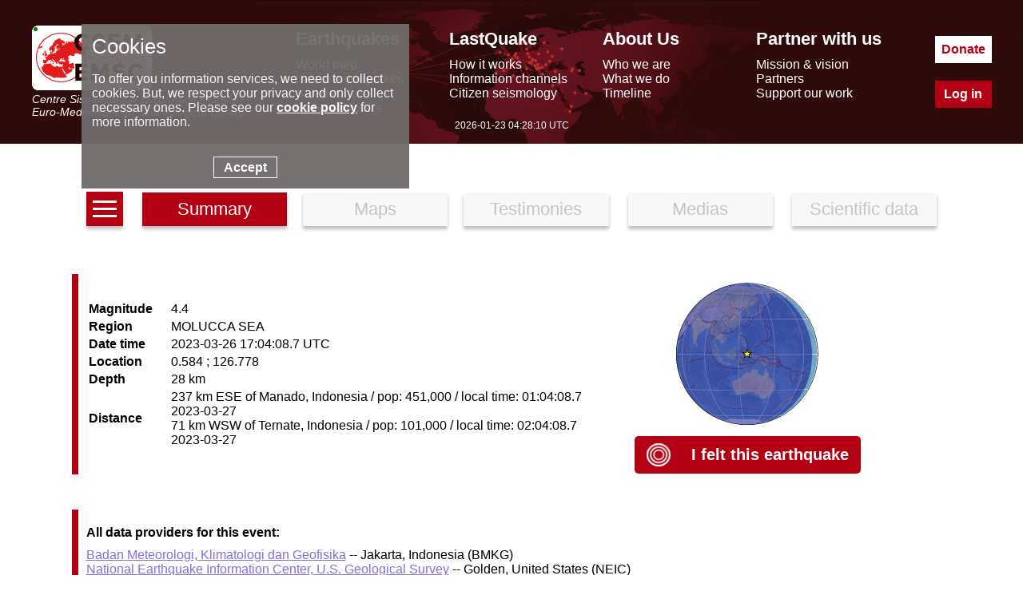

--- FILE ---
content_type: text/html; charset=UTF-8
request_url: https://www.emsc-csem.org/Earthquake_information/earthquake.php?id=1242339&export=kml
body_size: 4000
content:
<!DOCTYPE html>
<html lang="en"><head><meta charset="UTF-8"><meta name="google-site-verification" content="srFzNKBTd0FbRhtnzP--Tjxl01NfbscjYwkp4yOWuQY" /><meta name="msvalidate.01" content="BCAA3C04C41AE6E6AFAF117B9469C66F" /><meta name="y_key" content="43b36314ccb77957" /><meta name="robots" content="all" /><meta name="description"  lang="en" content="Earthquake information= Magnitude: 4.4, Region: MOLUCCA SEA, Date time: 2023-03-26 17:04:08.7 UTC, Location: 0.5844 ; 126.7778, Depth: 28 km. earthquakes today - recent and latest earthquakes, earthquake map and earthquake information. Earthquake information for europe. EMSC (European Mediterranean Seismological Centre) provides real time earthquake information for seismic events with magnitude larger than 5 in the European Mediterranean area and larger than 7 in the rest of the world."/><meta property="fb:app_id" content="705855916142039"/><meta property="og:locale" content="en_FR"/><meta property="og:type" content="website"/><meta property="og:site_name" content="EMSC - European-Mediterranean Seismological Centre"/><meta property="og:url" content="//www.emsc-csem.org/Earthquake_information/earthquake.php?id=1242339&amp;export=kml"/><meta property="og:title" content="Earthquake= Magnitude 4.4 - MOLUCCA SEA - 2023-03-26 17:04:08.7 UTC" /><meta property="og:description" content="Earthquake information= Magnitude: 4.4, Region: MOLUCCA SEA, Date time: 2023-03-26 17:04:08.7 UTC, Location: 0.5844 ; 126.7778, Depth: 28 km." /><meta property="og:latitude" content="0.5844" /><meta property="og:longitude" content="126.7778" /><link rel="icon" type="image/x-icon" href="/favicon.png">
<title>Earthquake information</title>
<script> console.log((new Date()).toString());</script><link rel="stylesheet" href="//static3.emsc.eu/Css/m_emsc.min.css?v=2"><script src="//static1.emsc.eu/javascript/jquery-3.6.0.min.js"></script><script> var emsc_ws_url="wss://cobra.emsc-csem.org/default";</script><script src="//static2.emsc.eu/javascript/emsc.min.js" ></script><style>.btnav{text-align:center;margin-bottom:50px}.btnav a{font-size:22px;width:15%;border:0;padding:8px;margin:10px;display:inline-block;background:#F8F8F8;box-shadow:0 4px 4px rgba(0,0,0,.25);color:#C5C5C5;text-decoration:none}.btnav a.active{color:white;background:rgba(179,0,18,100)}.ico_info{display:inline-block;width:100px;height:97px;background:url(//static1.emsc.eu/Css/img/sprites_eqinfo.png?v=1)}.bg-MAPS_impact{background-position:-1px -1px}.bg-MAPS_intensity_dist_time{background-position:-103px -1px}.bg-MAPS_collecting_times{background-position:-205px -1px}.bg-MAPS_felt_reports{background-position:-307px -1px}.bg-MAPS_eq_location{background-position:-409px -1px}.bg-MAPS_interactive{background-position:-511px -1px}.bg-MAPS_intensity{background-position:-613px -1px}.bg-MAPS_historical_seismicity{background-position:-715px -1px}.bg-MAPS_donut{background-position:-817px -1px}.bg-MAPS_moment_tensor{background-position:-919px -1px}.bg-MAPS_regional_moment{background-position:-1021px -1px}.bg-MAPS_launches{background-position:-1123px -1px}.bg-MAPS_population{background-position:-1225px -1px}.bg-MAPS_peaks{background-position:-1327px -1px}.bg-MAPS_intensity_map{background-position:-1429px -1px}.bg-MAPS_shakemap{background-position:-1532px 0}a.lst{width:30px;text-align:center;height:100%;display:inline-block;line-height:0;vertical-align:bottom;background:rgba(179,0,18,100)}.h{width:100%;height:3px;background:white;margin:3px 0;display:inline-block}.td5{width:18%;height:150px;display:inline-table;text-align:center;margin:1%;padding:5px 0}.td5 a{text-decoration:none;color:black}.td5 .tit{font-weight:bold;margin-top:10px;color:rgb(179,0,18)}.comm{margin-top:10px}.tab{border-left:8px solid rgb(179,0,18);padding-left:10px;margin-bottom:4%;padding:10px;position:relative}.td2{display:inline-block;vertical-align:middle}.td2f{width:60%}.td2f td:first-child{text-align:left;font-weight:bold;padding-right:20px}.tit{font-weight:bold;margin:10px 0}.globview{width:50%}.si{font-type:italic;font-weight:bold;margin-top:20px}.tdmap{text-align:center}.tab.noid{border-color:grey}.t2_hfe{text-align:right}.hfe{display:inline-flex;vertical-align:middle;line-height:normal}.home_felt{padding-left:20px;color:rgb(179,0,18)}.bg-HOME{width:100px;height:97px;background:url(//static2.emsc.eu/Css/img/home_sprites.png);display:inline-block}.bg-HOME_felt_button{width:30px;height:29px;background-position:-103px -100px}.feltbt{background-color:rgb(179,0,18);padding:15px;border-radius:5px;cursor:pointer;text-align:center}.feltbt .home_felt{color:white}.feltbt a{text-decoration:none;font-weight:bold;width:50%;font-size:20px}</style></head><body><div class="banner" role="banner"><div class="banner-ct"><div class="bann-logo">
		<a href="/">
		<div class="spe emsc-logo"></div>
		<div class="emsc-logo-label">Centre Sismologique Euro-Méditerranéen</div>
		<div class="emsc-logo-label">Euro-Mediterranean Seismological Centre</div>
		</a>
		</div><div class="hmenu"><div class="hmenu0 hmenu1"><div class="hmenus menut mt1">Earthquakes</div><div class="hmenus menus"><a href="//www.emsc-csem.org/Earthquake_map/">World map</a></div><div class="hmenus menus"><a href="//www.emsc-csem.org/Earthquake_information/">Latest earthquakes</a></div><div class="hmenus menus"><a href="//www.emsc-csem.org/Earthquake_data/">Seismic data</a></div><div class="hmenus menus"><a href="//www.emsc-csem.org/Special_reports/">Special reports</a></div></div><div class="hmenu0 hmenu2"><div class="hmenus menut mt2">LastQuake</div><div class="hmenus menus"><a href="//www.emsc-csem.org/lastquake/how_it_works/">How it works</a></div><div class="hmenus menus"><a href="//www.emsc-csem.org/lastquake/information_channels/">Information channels</a></div><div class="hmenus menus"><a href="//www.emsc-csem.org/lastquake/citizen_seismology/">Citizen seismology</a></div></div><div class="hmenu0 hmenu3"><div class="hmenus menut mt3">About Us</div><div class="hmenus menus"><a href="//www.emsc-csem.org/about_us/who_we_are/">Who we are</a></div><div class="hmenus menus"><a href="//www.emsc-csem.org/about_us/what_we_do/">What we do</a></div><div class="hmenus menus"><a href="//www.emsc-csem.org/about_us/timeline/">Timeline</a></div></div><div class="hmenu0 hmenu4"><div class="hmenus menut mt4">Partner with us</div><div class="hmenus menus"><a href="//www.emsc-csem.org/partner_with_us/mission_and_vision/">Mission & vision</a></div><div class="hmenus menus"><a href="//www.emsc-csem.org/partner_with_us/partners/">Partners</a></div><div class="hmenus menus"><a href="//www.emsc-csem.org/partner_with_us/support_our_work/">Support our work</a></div></div></div><div class="btncont"><a class="hbt hbtdonate" href="/donate/">Donate</a><a class="hbt hbtlogin" href="/Member/login.php">Log in</a></div></div>
		<div class="emsctime"></div>
		</div><div class="bandeau"><div class="bandeaumv"></div></div><div class="content" role="main"><div class="btnav">
	<a class="lst" href="/Earthquake_information/" aria-label="earthquakes list"><span class="h"></span><span class="h"></span><span class="h"></span></a>
	<a href="earthquake.php?id=1242339" class="active" >Summary</a><a href="earthquake_map.php?id=1242339" >Maps</a><a href="earthquake_testimonies.php?id=1242339" >Testimonies</a>
	<a href="earthquake_pictures.php?id=1242339" >Medias</a>
	<a href="earthquake_data.php?id=1242339" >Scientific data</a>
	</div><div class="tab">
<div class="td2 td2f"><table>
   <tr><td>Magnitude</td><td>4.4</td></tr>
   <tr><td>Region</td><td>MOLUCCA SEA</td></tr>
   <tr><td>Date time</td><td>2023-03-26 17:04:08.7 UTC</td></tr>
   <tr><td>Location</td><td>0.584 ; 126.778</td></tr>
   <tr><td>Depth</td><td>28 km</td></tr>
   <tr><td>Distance</td><td>237 km ESE of  Manado, Indonesia / pop: 451,000 / local time: 01:04:08.7 2023-03-27<br>71 km WSW of  Ternate, Indonesia / pop: 101,000 / local time: 02:04:08.7 2023-03-27</td></tr>
</table>

</div>
<div class="td2 tdmap"><img src="/Images/EVID_V2/124/1242/1242339/1242339.global.thumb.jpg" alt="Global view" class="globview"/>
<br><br>
<div><span class="feltbt"><a href="post/?id=1242339" ><span class="hfe"><span class="bg-HOME bg-HOME_felt_button"></span></span>
<span class="hfe home_felt">I felt this earthquake</span></a></span></div></div>
</div><div class="tab tab2"><div class="tit">All data providers for this event:</div><a href="http://www.bmkg.go.id" target="_new">Badan Meteorologi, Klimatologi dan Geofisika</a> -- Jakarta, Indonesia (BMKG)<br><a href="http://earthquake.usgs.gov/" target="_new">National Earthquake Information Center, U.S. Geological Survey</a> -- Golden, United States (NEIC)</div><div class="tab tab3"><div class="tit">Further information can be found at:</div><a href="http://www.bmkg.go.id" target="_new">Badan Meteorologi, Klimatologi dan Geofisika</a> -- Jakarta, Indonesia (BMKG)<br><a href="http://earthquake.phivolcs.dost.gov.ph/" target="_new">Philippine Inst. of Volcanology and Seismology, Quezon City, Philippines</a> -- Manila, Philippines (PIVS)<br><a href="http://earthquake.usgs.gov/" target="_new">National Earthquake Information Center, U.S. Geological Survey</a> -- Golden, United States (NEIC)<br><a href="http://www.gfz-potsdam.de/geofon" target="_new">GeoForschungsZentrum (GFZ)</a> -- Potsdam, Germany (GFZ)</div></div><div class="footer"><div class="foot-cont"><div class="part"><div class="foot-logo-label">EMSC is the European infrastructure for seismological products in</div><a href="https://www.epos-eu.org/" target="_blank" aria-label="epos"><div class="spe foot-logo"></div></a></div><div class="part2"><div class="part-middle"><a href="/faq/">FAQ</a><a class="privacy" href="/privacy/index.php">© 2023 - privacy</a><a href="/contact/">Contact us</a></div></div><div class="part p-soc"><a aria-label="facebook EMSC.CSEM" target="_blank" href="https://www.facebook.com/EMSC.CSEM/"><span class="spe f-facebook"></span></a><a aria-label="twitter lastquake" target="_blank" href="https://twitter.com/lastquake"><span class="spe f-twitter"></span></a><a aria-label="linkedin emsc-csem" target="_blank"  href="https://www.linkedin.com/company/emsc-csem/"><span class="spe f-linkedin"></span></a><a aria-label="youtube EuroMSC" target="_blank" href="https://www.youtube.com/user/EuroMSC"><span class="spe f-youtube"></span></a></div></div></div></body></html>